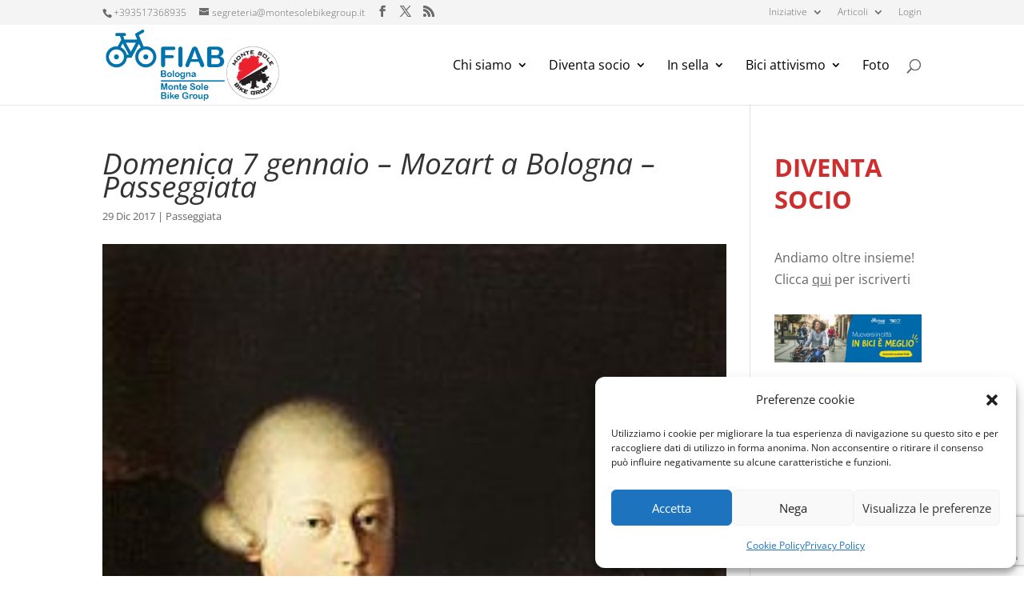

--- FILE ---
content_type: text/html; charset=utf-8
request_url: https://www.google.com/recaptcha/api2/anchor?ar=1&k=6Ld5vPEUAAAAAHKEHx62MlF1APYT3Bh-hfvMZ0kO&co=aHR0cHM6Ly9tb250ZXNvbGViaWtlZ3JvdXAuaXQ6NDQz&hl=en&v=N67nZn4AqZkNcbeMu4prBgzg&size=invisible&anchor-ms=20000&execute-ms=30000&cb=na3cwmks3b49
body_size: 48644
content:
<!DOCTYPE HTML><html dir="ltr" lang="en"><head><meta http-equiv="Content-Type" content="text/html; charset=UTF-8">
<meta http-equiv="X-UA-Compatible" content="IE=edge">
<title>reCAPTCHA</title>
<style type="text/css">
/* cyrillic-ext */
@font-face {
  font-family: 'Roboto';
  font-style: normal;
  font-weight: 400;
  font-stretch: 100%;
  src: url(//fonts.gstatic.com/s/roboto/v48/KFO7CnqEu92Fr1ME7kSn66aGLdTylUAMa3GUBHMdazTgWw.woff2) format('woff2');
  unicode-range: U+0460-052F, U+1C80-1C8A, U+20B4, U+2DE0-2DFF, U+A640-A69F, U+FE2E-FE2F;
}
/* cyrillic */
@font-face {
  font-family: 'Roboto';
  font-style: normal;
  font-weight: 400;
  font-stretch: 100%;
  src: url(//fonts.gstatic.com/s/roboto/v48/KFO7CnqEu92Fr1ME7kSn66aGLdTylUAMa3iUBHMdazTgWw.woff2) format('woff2');
  unicode-range: U+0301, U+0400-045F, U+0490-0491, U+04B0-04B1, U+2116;
}
/* greek-ext */
@font-face {
  font-family: 'Roboto';
  font-style: normal;
  font-weight: 400;
  font-stretch: 100%;
  src: url(//fonts.gstatic.com/s/roboto/v48/KFO7CnqEu92Fr1ME7kSn66aGLdTylUAMa3CUBHMdazTgWw.woff2) format('woff2');
  unicode-range: U+1F00-1FFF;
}
/* greek */
@font-face {
  font-family: 'Roboto';
  font-style: normal;
  font-weight: 400;
  font-stretch: 100%;
  src: url(//fonts.gstatic.com/s/roboto/v48/KFO7CnqEu92Fr1ME7kSn66aGLdTylUAMa3-UBHMdazTgWw.woff2) format('woff2');
  unicode-range: U+0370-0377, U+037A-037F, U+0384-038A, U+038C, U+038E-03A1, U+03A3-03FF;
}
/* math */
@font-face {
  font-family: 'Roboto';
  font-style: normal;
  font-weight: 400;
  font-stretch: 100%;
  src: url(//fonts.gstatic.com/s/roboto/v48/KFO7CnqEu92Fr1ME7kSn66aGLdTylUAMawCUBHMdazTgWw.woff2) format('woff2');
  unicode-range: U+0302-0303, U+0305, U+0307-0308, U+0310, U+0312, U+0315, U+031A, U+0326-0327, U+032C, U+032F-0330, U+0332-0333, U+0338, U+033A, U+0346, U+034D, U+0391-03A1, U+03A3-03A9, U+03B1-03C9, U+03D1, U+03D5-03D6, U+03F0-03F1, U+03F4-03F5, U+2016-2017, U+2034-2038, U+203C, U+2040, U+2043, U+2047, U+2050, U+2057, U+205F, U+2070-2071, U+2074-208E, U+2090-209C, U+20D0-20DC, U+20E1, U+20E5-20EF, U+2100-2112, U+2114-2115, U+2117-2121, U+2123-214F, U+2190, U+2192, U+2194-21AE, U+21B0-21E5, U+21F1-21F2, U+21F4-2211, U+2213-2214, U+2216-22FF, U+2308-230B, U+2310, U+2319, U+231C-2321, U+2336-237A, U+237C, U+2395, U+239B-23B7, U+23D0, U+23DC-23E1, U+2474-2475, U+25AF, U+25B3, U+25B7, U+25BD, U+25C1, U+25CA, U+25CC, U+25FB, U+266D-266F, U+27C0-27FF, U+2900-2AFF, U+2B0E-2B11, U+2B30-2B4C, U+2BFE, U+3030, U+FF5B, U+FF5D, U+1D400-1D7FF, U+1EE00-1EEFF;
}
/* symbols */
@font-face {
  font-family: 'Roboto';
  font-style: normal;
  font-weight: 400;
  font-stretch: 100%;
  src: url(//fonts.gstatic.com/s/roboto/v48/KFO7CnqEu92Fr1ME7kSn66aGLdTylUAMaxKUBHMdazTgWw.woff2) format('woff2');
  unicode-range: U+0001-000C, U+000E-001F, U+007F-009F, U+20DD-20E0, U+20E2-20E4, U+2150-218F, U+2190, U+2192, U+2194-2199, U+21AF, U+21E6-21F0, U+21F3, U+2218-2219, U+2299, U+22C4-22C6, U+2300-243F, U+2440-244A, U+2460-24FF, U+25A0-27BF, U+2800-28FF, U+2921-2922, U+2981, U+29BF, U+29EB, U+2B00-2BFF, U+4DC0-4DFF, U+FFF9-FFFB, U+10140-1018E, U+10190-1019C, U+101A0, U+101D0-101FD, U+102E0-102FB, U+10E60-10E7E, U+1D2C0-1D2D3, U+1D2E0-1D37F, U+1F000-1F0FF, U+1F100-1F1AD, U+1F1E6-1F1FF, U+1F30D-1F30F, U+1F315, U+1F31C, U+1F31E, U+1F320-1F32C, U+1F336, U+1F378, U+1F37D, U+1F382, U+1F393-1F39F, U+1F3A7-1F3A8, U+1F3AC-1F3AF, U+1F3C2, U+1F3C4-1F3C6, U+1F3CA-1F3CE, U+1F3D4-1F3E0, U+1F3ED, U+1F3F1-1F3F3, U+1F3F5-1F3F7, U+1F408, U+1F415, U+1F41F, U+1F426, U+1F43F, U+1F441-1F442, U+1F444, U+1F446-1F449, U+1F44C-1F44E, U+1F453, U+1F46A, U+1F47D, U+1F4A3, U+1F4B0, U+1F4B3, U+1F4B9, U+1F4BB, U+1F4BF, U+1F4C8-1F4CB, U+1F4D6, U+1F4DA, U+1F4DF, U+1F4E3-1F4E6, U+1F4EA-1F4ED, U+1F4F7, U+1F4F9-1F4FB, U+1F4FD-1F4FE, U+1F503, U+1F507-1F50B, U+1F50D, U+1F512-1F513, U+1F53E-1F54A, U+1F54F-1F5FA, U+1F610, U+1F650-1F67F, U+1F687, U+1F68D, U+1F691, U+1F694, U+1F698, U+1F6AD, U+1F6B2, U+1F6B9-1F6BA, U+1F6BC, U+1F6C6-1F6CF, U+1F6D3-1F6D7, U+1F6E0-1F6EA, U+1F6F0-1F6F3, U+1F6F7-1F6FC, U+1F700-1F7FF, U+1F800-1F80B, U+1F810-1F847, U+1F850-1F859, U+1F860-1F887, U+1F890-1F8AD, U+1F8B0-1F8BB, U+1F8C0-1F8C1, U+1F900-1F90B, U+1F93B, U+1F946, U+1F984, U+1F996, U+1F9E9, U+1FA00-1FA6F, U+1FA70-1FA7C, U+1FA80-1FA89, U+1FA8F-1FAC6, U+1FACE-1FADC, U+1FADF-1FAE9, U+1FAF0-1FAF8, U+1FB00-1FBFF;
}
/* vietnamese */
@font-face {
  font-family: 'Roboto';
  font-style: normal;
  font-weight: 400;
  font-stretch: 100%;
  src: url(//fonts.gstatic.com/s/roboto/v48/KFO7CnqEu92Fr1ME7kSn66aGLdTylUAMa3OUBHMdazTgWw.woff2) format('woff2');
  unicode-range: U+0102-0103, U+0110-0111, U+0128-0129, U+0168-0169, U+01A0-01A1, U+01AF-01B0, U+0300-0301, U+0303-0304, U+0308-0309, U+0323, U+0329, U+1EA0-1EF9, U+20AB;
}
/* latin-ext */
@font-face {
  font-family: 'Roboto';
  font-style: normal;
  font-weight: 400;
  font-stretch: 100%;
  src: url(//fonts.gstatic.com/s/roboto/v48/KFO7CnqEu92Fr1ME7kSn66aGLdTylUAMa3KUBHMdazTgWw.woff2) format('woff2');
  unicode-range: U+0100-02BA, U+02BD-02C5, U+02C7-02CC, U+02CE-02D7, U+02DD-02FF, U+0304, U+0308, U+0329, U+1D00-1DBF, U+1E00-1E9F, U+1EF2-1EFF, U+2020, U+20A0-20AB, U+20AD-20C0, U+2113, U+2C60-2C7F, U+A720-A7FF;
}
/* latin */
@font-face {
  font-family: 'Roboto';
  font-style: normal;
  font-weight: 400;
  font-stretch: 100%;
  src: url(//fonts.gstatic.com/s/roboto/v48/KFO7CnqEu92Fr1ME7kSn66aGLdTylUAMa3yUBHMdazQ.woff2) format('woff2');
  unicode-range: U+0000-00FF, U+0131, U+0152-0153, U+02BB-02BC, U+02C6, U+02DA, U+02DC, U+0304, U+0308, U+0329, U+2000-206F, U+20AC, U+2122, U+2191, U+2193, U+2212, U+2215, U+FEFF, U+FFFD;
}
/* cyrillic-ext */
@font-face {
  font-family: 'Roboto';
  font-style: normal;
  font-weight: 500;
  font-stretch: 100%;
  src: url(//fonts.gstatic.com/s/roboto/v48/KFO7CnqEu92Fr1ME7kSn66aGLdTylUAMa3GUBHMdazTgWw.woff2) format('woff2');
  unicode-range: U+0460-052F, U+1C80-1C8A, U+20B4, U+2DE0-2DFF, U+A640-A69F, U+FE2E-FE2F;
}
/* cyrillic */
@font-face {
  font-family: 'Roboto';
  font-style: normal;
  font-weight: 500;
  font-stretch: 100%;
  src: url(//fonts.gstatic.com/s/roboto/v48/KFO7CnqEu92Fr1ME7kSn66aGLdTylUAMa3iUBHMdazTgWw.woff2) format('woff2');
  unicode-range: U+0301, U+0400-045F, U+0490-0491, U+04B0-04B1, U+2116;
}
/* greek-ext */
@font-face {
  font-family: 'Roboto';
  font-style: normal;
  font-weight: 500;
  font-stretch: 100%;
  src: url(//fonts.gstatic.com/s/roboto/v48/KFO7CnqEu92Fr1ME7kSn66aGLdTylUAMa3CUBHMdazTgWw.woff2) format('woff2');
  unicode-range: U+1F00-1FFF;
}
/* greek */
@font-face {
  font-family: 'Roboto';
  font-style: normal;
  font-weight: 500;
  font-stretch: 100%;
  src: url(//fonts.gstatic.com/s/roboto/v48/KFO7CnqEu92Fr1ME7kSn66aGLdTylUAMa3-UBHMdazTgWw.woff2) format('woff2');
  unicode-range: U+0370-0377, U+037A-037F, U+0384-038A, U+038C, U+038E-03A1, U+03A3-03FF;
}
/* math */
@font-face {
  font-family: 'Roboto';
  font-style: normal;
  font-weight: 500;
  font-stretch: 100%;
  src: url(//fonts.gstatic.com/s/roboto/v48/KFO7CnqEu92Fr1ME7kSn66aGLdTylUAMawCUBHMdazTgWw.woff2) format('woff2');
  unicode-range: U+0302-0303, U+0305, U+0307-0308, U+0310, U+0312, U+0315, U+031A, U+0326-0327, U+032C, U+032F-0330, U+0332-0333, U+0338, U+033A, U+0346, U+034D, U+0391-03A1, U+03A3-03A9, U+03B1-03C9, U+03D1, U+03D5-03D6, U+03F0-03F1, U+03F4-03F5, U+2016-2017, U+2034-2038, U+203C, U+2040, U+2043, U+2047, U+2050, U+2057, U+205F, U+2070-2071, U+2074-208E, U+2090-209C, U+20D0-20DC, U+20E1, U+20E5-20EF, U+2100-2112, U+2114-2115, U+2117-2121, U+2123-214F, U+2190, U+2192, U+2194-21AE, U+21B0-21E5, U+21F1-21F2, U+21F4-2211, U+2213-2214, U+2216-22FF, U+2308-230B, U+2310, U+2319, U+231C-2321, U+2336-237A, U+237C, U+2395, U+239B-23B7, U+23D0, U+23DC-23E1, U+2474-2475, U+25AF, U+25B3, U+25B7, U+25BD, U+25C1, U+25CA, U+25CC, U+25FB, U+266D-266F, U+27C0-27FF, U+2900-2AFF, U+2B0E-2B11, U+2B30-2B4C, U+2BFE, U+3030, U+FF5B, U+FF5D, U+1D400-1D7FF, U+1EE00-1EEFF;
}
/* symbols */
@font-face {
  font-family: 'Roboto';
  font-style: normal;
  font-weight: 500;
  font-stretch: 100%;
  src: url(//fonts.gstatic.com/s/roboto/v48/KFO7CnqEu92Fr1ME7kSn66aGLdTylUAMaxKUBHMdazTgWw.woff2) format('woff2');
  unicode-range: U+0001-000C, U+000E-001F, U+007F-009F, U+20DD-20E0, U+20E2-20E4, U+2150-218F, U+2190, U+2192, U+2194-2199, U+21AF, U+21E6-21F0, U+21F3, U+2218-2219, U+2299, U+22C4-22C6, U+2300-243F, U+2440-244A, U+2460-24FF, U+25A0-27BF, U+2800-28FF, U+2921-2922, U+2981, U+29BF, U+29EB, U+2B00-2BFF, U+4DC0-4DFF, U+FFF9-FFFB, U+10140-1018E, U+10190-1019C, U+101A0, U+101D0-101FD, U+102E0-102FB, U+10E60-10E7E, U+1D2C0-1D2D3, U+1D2E0-1D37F, U+1F000-1F0FF, U+1F100-1F1AD, U+1F1E6-1F1FF, U+1F30D-1F30F, U+1F315, U+1F31C, U+1F31E, U+1F320-1F32C, U+1F336, U+1F378, U+1F37D, U+1F382, U+1F393-1F39F, U+1F3A7-1F3A8, U+1F3AC-1F3AF, U+1F3C2, U+1F3C4-1F3C6, U+1F3CA-1F3CE, U+1F3D4-1F3E0, U+1F3ED, U+1F3F1-1F3F3, U+1F3F5-1F3F7, U+1F408, U+1F415, U+1F41F, U+1F426, U+1F43F, U+1F441-1F442, U+1F444, U+1F446-1F449, U+1F44C-1F44E, U+1F453, U+1F46A, U+1F47D, U+1F4A3, U+1F4B0, U+1F4B3, U+1F4B9, U+1F4BB, U+1F4BF, U+1F4C8-1F4CB, U+1F4D6, U+1F4DA, U+1F4DF, U+1F4E3-1F4E6, U+1F4EA-1F4ED, U+1F4F7, U+1F4F9-1F4FB, U+1F4FD-1F4FE, U+1F503, U+1F507-1F50B, U+1F50D, U+1F512-1F513, U+1F53E-1F54A, U+1F54F-1F5FA, U+1F610, U+1F650-1F67F, U+1F687, U+1F68D, U+1F691, U+1F694, U+1F698, U+1F6AD, U+1F6B2, U+1F6B9-1F6BA, U+1F6BC, U+1F6C6-1F6CF, U+1F6D3-1F6D7, U+1F6E0-1F6EA, U+1F6F0-1F6F3, U+1F6F7-1F6FC, U+1F700-1F7FF, U+1F800-1F80B, U+1F810-1F847, U+1F850-1F859, U+1F860-1F887, U+1F890-1F8AD, U+1F8B0-1F8BB, U+1F8C0-1F8C1, U+1F900-1F90B, U+1F93B, U+1F946, U+1F984, U+1F996, U+1F9E9, U+1FA00-1FA6F, U+1FA70-1FA7C, U+1FA80-1FA89, U+1FA8F-1FAC6, U+1FACE-1FADC, U+1FADF-1FAE9, U+1FAF0-1FAF8, U+1FB00-1FBFF;
}
/* vietnamese */
@font-face {
  font-family: 'Roboto';
  font-style: normal;
  font-weight: 500;
  font-stretch: 100%;
  src: url(//fonts.gstatic.com/s/roboto/v48/KFO7CnqEu92Fr1ME7kSn66aGLdTylUAMa3OUBHMdazTgWw.woff2) format('woff2');
  unicode-range: U+0102-0103, U+0110-0111, U+0128-0129, U+0168-0169, U+01A0-01A1, U+01AF-01B0, U+0300-0301, U+0303-0304, U+0308-0309, U+0323, U+0329, U+1EA0-1EF9, U+20AB;
}
/* latin-ext */
@font-face {
  font-family: 'Roboto';
  font-style: normal;
  font-weight: 500;
  font-stretch: 100%;
  src: url(//fonts.gstatic.com/s/roboto/v48/KFO7CnqEu92Fr1ME7kSn66aGLdTylUAMa3KUBHMdazTgWw.woff2) format('woff2');
  unicode-range: U+0100-02BA, U+02BD-02C5, U+02C7-02CC, U+02CE-02D7, U+02DD-02FF, U+0304, U+0308, U+0329, U+1D00-1DBF, U+1E00-1E9F, U+1EF2-1EFF, U+2020, U+20A0-20AB, U+20AD-20C0, U+2113, U+2C60-2C7F, U+A720-A7FF;
}
/* latin */
@font-face {
  font-family: 'Roboto';
  font-style: normal;
  font-weight: 500;
  font-stretch: 100%;
  src: url(//fonts.gstatic.com/s/roboto/v48/KFO7CnqEu92Fr1ME7kSn66aGLdTylUAMa3yUBHMdazQ.woff2) format('woff2');
  unicode-range: U+0000-00FF, U+0131, U+0152-0153, U+02BB-02BC, U+02C6, U+02DA, U+02DC, U+0304, U+0308, U+0329, U+2000-206F, U+20AC, U+2122, U+2191, U+2193, U+2212, U+2215, U+FEFF, U+FFFD;
}
/* cyrillic-ext */
@font-face {
  font-family: 'Roboto';
  font-style: normal;
  font-weight: 900;
  font-stretch: 100%;
  src: url(//fonts.gstatic.com/s/roboto/v48/KFO7CnqEu92Fr1ME7kSn66aGLdTylUAMa3GUBHMdazTgWw.woff2) format('woff2');
  unicode-range: U+0460-052F, U+1C80-1C8A, U+20B4, U+2DE0-2DFF, U+A640-A69F, U+FE2E-FE2F;
}
/* cyrillic */
@font-face {
  font-family: 'Roboto';
  font-style: normal;
  font-weight: 900;
  font-stretch: 100%;
  src: url(//fonts.gstatic.com/s/roboto/v48/KFO7CnqEu92Fr1ME7kSn66aGLdTylUAMa3iUBHMdazTgWw.woff2) format('woff2');
  unicode-range: U+0301, U+0400-045F, U+0490-0491, U+04B0-04B1, U+2116;
}
/* greek-ext */
@font-face {
  font-family: 'Roboto';
  font-style: normal;
  font-weight: 900;
  font-stretch: 100%;
  src: url(//fonts.gstatic.com/s/roboto/v48/KFO7CnqEu92Fr1ME7kSn66aGLdTylUAMa3CUBHMdazTgWw.woff2) format('woff2');
  unicode-range: U+1F00-1FFF;
}
/* greek */
@font-face {
  font-family: 'Roboto';
  font-style: normal;
  font-weight: 900;
  font-stretch: 100%;
  src: url(//fonts.gstatic.com/s/roboto/v48/KFO7CnqEu92Fr1ME7kSn66aGLdTylUAMa3-UBHMdazTgWw.woff2) format('woff2');
  unicode-range: U+0370-0377, U+037A-037F, U+0384-038A, U+038C, U+038E-03A1, U+03A3-03FF;
}
/* math */
@font-face {
  font-family: 'Roboto';
  font-style: normal;
  font-weight: 900;
  font-stretch: 100%;
  src: url(//fonts.gstatic.com/s/roboto/v48/KFO7CnqEu92Fr1ME7kSn66aGLdTylUAMawCUBHMdazTgWw.woff2) format('woff2');
  unicode-range: U+0302-0303, U+0305, U+0307-0308, U+0310, U+0312, U+0315, U+031A, U+0326-0327, U+032C, U+032F-0330, U+0332-0333, U+0338, U+033A, U+0346, U+034D, U+0391-03A1, U+03A3-03A9, U+03B1-03C9, U+03D1, U+03D5-03D6, U+03F0-03F1, U+03F4-03F5, U+2016-2017, U+2034-2038, U+203C, U+2040, U+2043, U+2047, U+2050, U+2057, U+205F, U+2070-2071, U+2074-208E, U+2090-209C, U+20D0-20DC, U+20E1, U+20E5-20EF, U+2100-2112, U+2114-2115, U+2117-2121, U+2123-214F, U+2190, U+2192, U+2194-21AE, U+21B0-21E5, U+21F1-21F2, U+21F4-2211, U+2213-2214, U+2216-22FF, U+2308-230B, U+2310, U+2319, U+231C-2321, U+2336-237A, U+237C, U+2395, U+239B-23B7, U+23D0, U+23DC-23E1, U+2474-2475, U+25AF, U+25B3, U+25B7, U+25BD, U+25C1, U+25CA, U+25CC, U+25FB, U+266D-266F, U+27C0-27FF, U+2900-2AFF, U+2B0E-2B11, U+2B30-2B4C, U+2BFE, U+3030, U+FF5B, U+FF5D, U+1D400-1D7FF, U+1EE00-1EEFF;
}
/* symbols */
@font-face {
  font-family: 'Roboto';
  font-style: normal;
  font-weight: 900;
  font-stretch: 100%;
  src: url(//fonts.gstatic.com/s/roboto/v48/KFO7CnqEu92Fr1ME7kSn66aGLdTylUAMaxKUBHMdazTgWw.woff2) format('woff2');
  unicode-range: U+0001-000C, U+000E-001F, U+007F-009F, U+20DD-20E0, U+20E2-20E4, U+2150-218F, U+2190, U+2192, U+2194-2199, U+21AF, U+21E6-21F0, U+21F3, U+2218-2219, U+2299, U+22C4-22C6, U+2300-243F, U+2440-244A, U+2460-24FF, U+25A0-27BF, U+2800-28FF, U+2921-2922, U+2981, U+29BF, U+29EB, U+2B00-2BFF, U+4DC0-4DFF, U+FFF9-FFFB, U+10140-1018E, U+10190-1019C, U+101A0, U+101D0-101FD, U+102E0-102FB, U+10E60-10E7E, U+1D2C0-1D2D3, U+1D2E0-1D37F, U+1F000-1F0FF, U+1F100-1F1AD, U+1F1E6-1F1FF, U+1F30D-1F30F, U+1F315, U+1F31C, U+1F31E, U+1F320-1F32C, U+1F336, U+1F378, U+1F37D, U+1F382, U+1F393-1F39F, U+1F3A7-1F3A8, U+1F3AC-1F3AF, U+1F3C2, U+1F3C4-1F3C6, U+1F3CA-1F3CE, U+1F3D4-1F3E0, U+1F3ED, U+1F3F1-1F3F3, U+1F3F5-1F3F7, U+1F408, U+1F415, U+1F41F, U+1F426, U+1F43F, U+1F441-1F442, U+1F444, U+1F446-1F449, U+1F44C-1F44E, U+1F453, U+1F46A, U+1F47D, U+1F4A3, U+1F4B0, U+1F4B3, U+1F4B9, U+1F4BB, U+1F4BF, U+1F4C8-1F4CB, U+1F4D6, U+1F4DA, U+1F4DF, U+1F4E3-1F4E6, U+1F4EA-1F4ED, U+1F4F7, U+1F4F9-1F4FB, U+1F4FD-1F4FE, U+1F503, U+1F507-1F50B, U+1F50D, U+1F512-1F513, U+1F53E-1F54A, U+1F54F-1F5FA, U+1F610, U+1F650-1F67F, U+1F687, U+1F68D, U+1F691, U+1F694, U+1F698, U+1F6AD, U+1F6B2, U+1F6B9-1F6BA, U+1F6BC, U+1F6C6-1F6CF, U+1F6D3-1F6D7, U+1F6E0-1F6EA, U+1F6F0-1F6F3, U+1F6F7-1F6FC, U+1F700-1F7FF, U+1F800-1F80B, U+1F810-1F847, U+1F850-1F859, U+1F860-1F887, U+1F890-1F8AD, U+1F8B0-1F8BB, U+1F8C0-1F8C1, U+1F900-1F90B, U+1F93B, U+1F946, U+1F984, U+1F996, U+1F9E9, U+1FA00-1FA6F, U+1FA70-1FA7C, U+1FA80-1FA89, U+1FA8F-1FAC6, U+1FACE-1FADC, U+1FADF-1FAE9, U+1FAF0-1FAF8, U+1FB00-1FBFF;
}
/* vietnamese */
@font-face {
  font-family: 'Roboto';
  font-style: normal;
  font-weight: 900;
  font-stretch: 100%;
  src: url(//fonts.gstatic.com/s/roboto/v48/KFO7CnqEu92Fr1ME7kSn66aGLdTylUAMa3OUBHMdazTgWw.woff2) format('woff2');
  unicode-range: U+0102-0103, U+0110-0111, U+0128-0129, U+0168-0169, U+01A0-01A1, U+01AF-01B0, U+0300-0301, U+0303-0304, U+0308-0309, U+0323, U+0329, U+1EA0-1EF9, U+20AB;
}
/* latin-ext */
@font-face {
  font-family: 'Roboto';
  font-style: normal;
  font-weight: 900;
  font-stretch: 100%;
  src: url(//fonts.gstatic.com/s/roboto/v48/KFO7CnqEu92Fr1ME7kSn66aGLdTylUAMa3KUBHMdazTgWw.woff2) format('woff2');
  unicode-range: U+0100-02BA, U+02BD-02C5, U+02C7-02CC, U+02CE-02D7, U+02DD-02FF, U+0304, U+0308, U+0329, U+1D00-1DBF, U+1E00-1E9F, U+1EF2-1EFF, U+2020, U+20A0-20AB, U+20AD-20C0, U+2113, U+2C60-2C7F, U+A720-A7FF;
}
/* latin */
@font-face {
  font-family: 'Roboto';
  font-style: normal;
  font-weight: 900;
  font-stretch: 100%;
  src: url(//fonts.gstatic.com/s/roboto/v48/KFO7CnqEu92Fr1ME7kSn66aGLdTylUAMa3yUBHMdazQ.woff2) format('woff2');
  unicode-range: U+0000-00FF, U+0131, U+0152-0153, U+02BB-02BC, U+02C6, U+02DA, U+02DC, U+0304, U+0308, U+0329, U+2000-206F, U+20AC, U+2122, U+2191, U+2193, U+2212, U+2215, U+FEFF, U+FFFD;
}

</style>
<link rel="stylesheet" type="text/css" href="https://www.gstatic.com/recaptcha/releases/N67nZn4AqZkNcbeMu4prBgzg/styles__ltr.css">
<script nonce="weZkIqdiCDz0_OqFJdTXUw" type="text/javascript">window['__recaptcha_api'] = 'https://www.google.com/recaptcha/api2/';</script>
<script type="text/javascript" src="https://www.gstatic.com/recaptcha/releases/N67nZn4AqZkNcbeMu4prBgzg/recaptcha__en.js" nonce="weZkIqdiCDz0_OqFJdTXUw">
      
    </script></head>
<body><div id="rc-anchor-alert" class="rc-anchor-alert"></div>
<input type="hidden" id="recaptcha-token" value="[base64]">
<script type="text/javascript" nonce="weZkIqdiCDz0_OqFJdTXUw">
      recaptcha.anchor.Main.init("[\x22ainput\x22,[\x22bgdata\x22,\x22\x22,\[base64]/[base64]/[base64]/[base64]/[base64]/UltsKytdPUU6KEU8MjA0OD9SW2wrK109RT4+NnwxOTI6KChFJjY0NTEyKT09NTUyOTYmJk0rMTxjLmxlbmd0aCYmKGMuY2hhckNvZGVBdChNKzEpJjY0NTEyKT09NTYzMjA/[base64]/[base64]/[base64]/[base64]/[base64]/[base64]/[base64]\x22,\[base64]\x22,\x22SsOZM8Oow6vDosOxJcOww7gbIMOIwqkAwohuwp3CvMKpMMK/wonDj8KIPMObw5/Dj8OMw4fDukHDpTdqw45aNcKPwqHCpMKRbMKaw4fDu8OyATYgw6/[base64]/[base64]/DqMKiwr/CkcOlIgLCvMKDw7nDtGYFwrDCi2HDn8OSQcKHwrLCscKQZz/DjVPCucKyK8KmwrzCqFdSw6LCs8OHw7NrD8KDD1/[base64]/Dp3sAV8KGWj3CqsO1OHpiPnrDqcOKwqvCniAUXsOsw5DCtzFaIUnDqwTDoW8rwqpTMsKRw7fCv8KLCSsiw5LCoyzCjgN0wqkLw4LCulUQfhcnwpbCgMK4EMKSEjfCsn7DjsKowqHDpn5LccKudXzDgATCqcO9wqlgWD/CjMKZcxQNERTDl8Oiwrh3w4LDq8OZw7TCvcO6wpnCuiPCkW0tD1xxw67Cq8OCMS3Dj8Ogwpt9wpfDoMO/wpDCgsOWw5zCo8OnwpDCpcKRGMOobcKrwpzComlkw77ClxEudsOeMh02G8OAw59cwrZKw5fDssOwCVp2woo8dsOZwoxmw6TCoUnCqWLCpXYUwpnCiGpdw5lePVnCrV3Dn8O9IcOLeSAxd8K0ZcOvPXzDkg/CqcKEaArDvcOJwpzCvS0tTsO+ZcOdw5Qzd8Onw4vCtB08w5DChsOOGxfDrRzCnMOVwpLDuyjDs2Ydf8KVMArDo1TCrsO/w7M/ScOdRQo+asKLw47DiADDkcKmCMOiw7nDvcK5wo0MXTHCo1rDhnsdw4tjwpzDpcKMw4HDpsKVw7jDqDpAdMKuJkQPVmjDjFYDwqvDnXvCoHDCtcO8w7tOwpktPMK0UcOoZ8O7w5RJTDTDoMO0w7VpbcOWYjTCiMKbwp/[base64]/CncOxY8ODVsOXJsK+YSrDtMK6ZAAzwot7MsOIwq4ow5rDt8OPEjREwr4WbMKlSsKYEjvDv0/DosKoPcOhXsOsCsK5TXxvw5cmwpx/wrhYfMKRw5bCtkbChcOiw57Cn8Kew4bClsKMw7LCh8O/w7/CmzJuUWxXc8KlwpYtZnbDnTXDoDXDgMOFEMKow6V8fcK1P8KIXcKKTVFoN8KIUlBsKhXCpj3Cvh41KcOHw4jCqMOvw7QyHGjCinIFwq7Dhj3CpUJ1wo7CgsKZDhjDgE7DqsOSBm/DjFPCssOoLcOvX8Otw7bDpsOPw4gxwqzCqMKOUB7DqmPDnmfCtBB/woTDm14DXXwSWMKRZ8KzwobDgcKFBcKewqAYMsO/wpfDtcKgw7LDscKwwrHCrznCrzTCuGVwFmrDsw3CnDbChsOzB8K+XWcFE13CscO6EV/DhMOOw7HDtsO7KwEZwpLDozXDh8Kjw5pmw5wZKMKfFsKrRsKMExHDjWvCssO8ElBBw4JTwp1YwrDDiHcFTGc/OcO1w4d+SATCq8Kld8K8MsK6w5Zsw43DvAHClW/CswnDpsKpGMKAKlRrNCNsQ8KzLsOuEcKsMUIPw6/Cg1XDn8O6d8KnwrfCocODwppsbsKiwqvCgArCgcKnwpjCmRBbwpt6w7bCiMKCw5zCv0vDrjUbwp7CmMKGw7EiwpXDnSI4wobCuUofJsOTOsOBw5lOw5xMw6jCnsO/Mj5Gw5N/w73Ch2DDtmjDh2TDtVkEw4tWbcKackHDjDYNU0Qmf8KVwoLCkhhDw5HDgMOOw7bDsndyF2Jlw4zDgkjDu1sJOShqaMKiwqwxX8OBw6LDkCUJLcOAwq7CiMKDbcOODMOWwodANsOJAg0UccOtw7/CosKmwqF6w4MoT3bCiD3DoMKTw4jDosOwNzdXVEghL2fDrUnCtDHDshZ0wrbChjfCoA/Dg8KQwplGw4EjMmJCHMKKw7LDlBMdwozCpnFlwrTCuW0Yw5sQwoBQw7YAw6LCgcOPPMOUwqJbfWhRw6bDqkfCi8KWZV9HwqTCmhoAE8KcIiUVMi9tFsO6wpfDpMKJXcKHwq3DsgfDiSTCmjVpw7vCqyXDnzvDm8OWYnYCwqzDuTjDhzrDpsK8SW8uUsK/wq9yAxfCj8K1w7TCg8OJecOvwrEcWC8GYT3CoC/CvMOlDsKQdT3Cj29VLsKiwrFnwqxfwobCuMOlwrnCuMKAH8O4RxfDtMO+wovDuFJZwq9rFcK5wqZBe8KqGnjDj37CgAIsC8KDV3LCusKxwrPCki7DviDChsKwf3IDwr7CnybCmXzCkTteAMKhasOXH2TDl8KFwqbDpMKDcy7Com8oJ8OqFcOGwqhTwq/Cm8OcIcOgw6HDly3DoQfCmExSYMK4W3AKw7vCkxMUcsO4wr/DlnvDsyJPwox0wqUmU3bCrVLDiRLDoAXDt37DkDPCjMOawokew5JjwoXChCcew75Sw6TCilfCncKxw6jDt8OuZsO+woNiGxFpwr/Dj8Obw59pw5nCs8KUBBzDjgDCqWrCgMOjdcOpw753w5B0woRsw58vwpsMw7XDtcKwLsO8wpfDh8KSccKYccKEGsKeMMOZw4DCv3MUw4UVwpw5wpjDl3rDo2bCvgrDmjXDmw7CnC8cVmo0wrDCrjrDtcKrUxAfIQPDrcK/HCLDrhvDtxHCucK1w4XDusKJDXrDigg9w7c8w7kSw7JhwqYWXMKPC3RLAU/CosK3w6p6woUrB8OTwo9iw7nDs1DCqMKMd8Kdw4nCosK0V8KOwpPCvsOefMKJdcKuw7TChcOawoEWwocNwo/Cp0ASwqrCrzLDj8KUwrpYw6/Ch8KSUnPCqcK1GRHDjHrCmcKTCgfCicOjwpHDnlEuw6d1wqUFKcKJFQhTcDdHw5JhwrjDpSAEQcOWTsK/XsOdw57CkMObLi3Cn8OaV8K4JMK5wqVMw6JwwrDCrcO0w7FQwpjDtcKowrgnwpDDohTCnTkPw4YtwoddwrfDlwhBGMKOw7/DqMK1RGgPHcKowqp6woPCon8Vw6fDvcOywrbDg8KFw5rCpMK7S8KuwqNewoEOwqJGwq/CkTYVw6nDuQTDrFXDgxRTSMODwp1awoIsNMODw4jDmsOfUnfCgAE0by7CmcO3E8OowrTDuR7CoX8tZ8KPw6x6w6x6Oyw1w7DDncKWbcO8C8KtwqRZwpXDpiXDrsKoJCrDm1nCscOiw5V/IGvDkW8fwrxUw4xsMmDDh8K1w6plKyvCrsKbQnXDlHgbw6PCmDjCixPDvCs8w73CpD/Dj0ZYUUo3woHCjnrDhcK2Zy41TcOLPnDCn8ONw5PDrjjCu8KgfENxw6QVwp9zdnXDuRXCj8KWw6gLw7DCmU/DnQhmwpjDkgZCNzgwwoIcwo/DrsOlwrYFw5lGasKLX1cjCQ51Q3HCtMKPw7snwqIgwqXDnMOKa8OcV8KqXX3Chz/CtcOWOgJiNnIOwqdnB0vCicKUf8Ovw7DCuhDCm8OYwoDDpcKSw4/DrTDDm8KCaH7Dv8Kgwp/DqMKiw5TDp8OmOArCsHfDhMOSw5DCjMKPHMOPw47DqhlJLhtFUMO0QlN6ScO2H8KqGUtzwq/CtsO/YsK8XEU+wrzDs0wWw50qBMKowqbClHAtw6sdKMKvw53CgcO/[base64]/[base64]/DvSkow4TDo8Kzw4sSw5tiRWrCrcK2w7PDkMO4HcOIHcOCwotOw5QvfATDj8K3wrvCowYvV2XCnsOmd8Kqw5pZwo/Cm0AWVsOqYcKEekLDnWkGPTzDv3XDl8Kgw4c/[base64]/CmxNqw5/CqmBhwqEBAnTDlk4Hw6HCmsKBw5RCE0nCn2XDscKmJMKowqvCnH8/JsKIwqbDrcK3c2QOwrvClcO4e8OlwoDDqyTDrhcYdsKkwqfDvMODf8K+wrl/w5k0L1bCtcO7GQw/PB7CogfDi8KBw4jDmsOTw4rCvcKzYsKXwoXCpSrDnx7CmFwcwq7CssK4YMKgJ8KoMXsdwrMPwqIJTB/DpwRFw4nCiyjCgkd3wpnCnxvDp195w77DiVM7w58ww5vDiRbCkBo/w5nCmWdmJn5vT23DpzsdOMOPfnfCpcOoZcOSwrxwTsOvwqDCjsOOw6HDgD/CmnoGMDkYBU4hw7rDiydGEiLDoHV9wozCisKhw65yEsK5wo/Dt0gzX8KDHizCmWHCsGgIwrLCuMKOMjBHw6vDhR3CncOLbcK/w7tKwqNZw4VeWcO3PsO/w4/DnMK6STdZw5bDqsKxw5QqZsOcw7vCmSnChsO4w4RLw6/[base64]/Dqi41w7DChwvDqsKUC8KCLFnDp8K1w6LCoS3DqBkiw5nCqAIMbkpNwqB1GcOzHcKiw43CnHrCplzCtMKSZcKnGxlyRR8Jw4PDoMKaw67CpVhBQwLDlhklF8OYdRltThfDlHLDhiEUw7QPwoQ1OMK8wptpw60gwoJgasOlb2E/[base64]/CqWYCw40bUCs5wrIjw5fDgcOLwpfDp8KWw4EZwr5YTwLDpsK0w5DDlWHCmsOiTsK1w6XCnsO2SMK9DsOmeCrDvMO1bUnDnMO+GsOUNW3CucKqecKdwohUQMOcw7rCp2sowoE5YmgHwqHDt23Dv8Oswp/DocK/MS9/[base64]/CssKZasKqFsKEV8K/OGokwpjCrcKkFgDDrkXDuMOae0YlLS03LxvDhsOfPMOLw5V+FcKiw4xoNmHCmgHCimnCnVTDqsO0dD3DssOYA8KrwrA7T8KmL07CrcKwZnxkBcO5Zjcqw5I1QcKGO3PDj8OZwqTChQVdWcKXbR4Dwrozw5/[base64]/Dmm0Ewr55w4ttDFo0wpjDiMKoC8OuDkzDvG0lwprDscOjwobDrBJaw4PCisKFWMOBLxx/WUHDqkQNY8OywrjDv0tvPU1lHy3Crk3DqDIkwoY7N3/[base64]/Dlzw+CMOrwr3CihFCP8O0w4sFw7YTw6TDmRnCtCQ1JcKCw5U4w49lw7EyR8KwVS7Dl8Oow5FKZ8O2RsKUdFbDkMK6BDcfw406w77Ck8KWYAzCncKXacOoasKNbcOrSMKVL8Obwp/CtS5XwplSacOrKMKTw4pzw71YdMOWfsKAVsKsHcOfw4UPG0fCjgfDr8O9wq/DhsOBQ8KBwqbDicKvw6NqDMKeLMOgw6Z+wrt/w5VLwqliwqjDtsOcw7fDqG5lacK/P8Khw6lAwq7CucKjw54xWydDw4TDnUVLLy/CrkMGPMKow6YTwpHColBbwoXDpDfDucOTwonDrcOjw4jCpsKTwqBKWMOhCz7CqcKcMcKHJsKnwrQIwpPDlUp/w7XDql9qwpzDkWtzIxXDkn/DsMKEwpjCtMKow6h6OnJbw43CpsOgQcKJw50ZworCrMOtw5HDi8KBDsKnw77Cmk8Ow60me1A0w6gAAsO3XDhUwqImwqDCs21mw5HCr8KxMjEOWFzDlgXDk8Oxw63Cn8KxwpIQBAxuwqvDsCnCq8KJXXlWw5PCn8KTw58/[base64]/CucOFWFvCugDDosOUV8KAZcKFw53Ch8KfIVhMwrHCisK+IsKkHhnDj3nCscORw4UTD3DDh0PCjsOiw57Cjw4/[base64]/DtSDCrGQRCsKEIFQnw7HCosOCPMKGPm8OFMO+w4cpwp3DtsOfXcOzKlzDik7CusKyCsOeO8Kxw6Aew4bCuDsNRMKzw4hKwqJWwqwCw5cWw6lMwp/Dr8OxBFPDgVNWcwnCtl/CkjA8eQ4kwolww7DDmsORw68kC8Kxa3lYB8KVDsO0VMO9wqFMwpVHYsOGA0JMwr7ClsOaw4HDnTZWeGjClRlJO8KGdzbDi1nDrmbDuMKyY8KZw73CqMO9ZsOLW2zCs8OOwrdbw68JZcO5wpzDvTvCr8KXdQ9WwpYUwrLCkC/Dqx3Cv3UrwrlWJBXDv8K+worDssKxFsKtwp3CuSPDjzJYSz/CijICUEJ6wr/Cn8OnKcK6w64nw4/Chj3CiMOMHmLCm8ONwoDCgGQMw5hPwoPCtGrCisOtwqAFw6YCFx/DhCnCo8OEw7AUw7DDhMK0wprCo8KWLSM5wp3DnU1EDFLCi8KPOMODOsKSwplXZ8K7PMOOwpwKNUteHx0hwpPDkmXCnVg6FsK7RknDjsKGCGXCgsKbC8OFw6N+X0HCizJUWjvDpEhBwpZ8wrfDvmwQw6w/PsK9ckgzOcOjw5MOwpVaZUx+IMOawow+VsKYIcKEf8OHOyjCmsOLwrJ8wqnDlMKCwrPDi8OGWgXDr8K5MMOlMcKAHyLDux3DqMOEw7PCj8Ozw4lAwqDDvcKZw4nDrcO4elZQFcOlwq9GwpbCsjhWJX7CrH5Ub8OKwp/Cq8ODwokoScK7HcOdbMKAw4PCoQV9HsOSw5DCrmDDnMOMHyEvwr/CsDUhBMKyWUDCt8KOwps7wohrwpjDhxhWw5fDvsO1w7LDs2l0w47CkMOfAkZBwofCvsKkT8KawpMKUE5+w5kvwr/[base64]/w7VVw55XM20uJnfCiytgwpgnwqdbw6XCrcO1w4HDkwnDvMKVODLDiDbDsMKPwqY8wpI0Y2DCmcKTNilXbW5LIj/Dj0BFw6PDtcOZZMOqR8K9HHsvw7YFwoPDjcKLwq9+PsKUwpd6XcOuw4xew6cqJRkVw7vCosOOwo/CncKOf8OBw5c8wq/[base64]/wpnDo8OpwoPDu1NjKsOidTbClsOIw7g/wr/[base64]/ClsKDwr5JZWfDgsKac3HCniY1w5VsTjVrCHpUwojDncO/[base64]/Cq8Olailtwrh9wr8Nw7fCthVdZcKkVHpCQkHCqMKYwpXDl2pTwrNyLUQAURFJw6B4FBkDw7BTw5YUQBJcwq7Dn8Kiw67CnsKGwoV3NcOXwqXCnsKqBhPDrEHCjcOLH8KVX8OKw7XDjcKQWQFEMl/CjU8/HcO6UcK+cGA7cDoKwoxewo7CpcKZTxMfEMKjwqrDqsOYAsKgwp/DmMKJNxnDrX1RwpUCEX1Dw5pSw6TDr8K/IcOnUjkFQMK1wrU2SndXc2LDrsOaw6EVw43DgiTDogtcXVdiwopkwr/DqcOjwqlswpjClDHCr8O/[base64]/CtsKywqPCv2bChcOqBsOGEMOwSj7CrMK4RsKZFElYwoJuw7vDolPDs8Kcw4BxwrkvR2Ipw7nDoMOUwrzDiMOdwqPCjcK2w6Qcw5tuZMOSE8OSw5HCmMOkw6PCi8KSw5QGw7bDp3R1Y0B2RsOCw75qw77Ctn/[base64]/TMOawpMSwojDiSYLw63CqSVcTsOPdsK/[base64]/Q8ObHSfCnmTChsOIwrYLwqFxw5ltw5rCqV7DtUvCnDfCtwPDv8OTTcOkwprCpMOzwrjChMORw6/DsF8lLMOuWHHDqV0ow5nCtnhqw7t6NmfCuBTCvynCjMOrQMOvNcOsZcO8VjpcIXI1wpZmMMKCwqHChmMgw5ksw5DDgcKOSsK/[base64]/w54UAgFLFFoFeEx+VMOZEWTCv2fCgSUMw6gAw4TDl8OTOGFuw6pcXcOswoHClcKewqzCl8OQw7bDncKoIcOywr9qwprCqU3DjcKtRsO+ZMOIXyjDok10w5scQsOCwq3Cun1ewqsBc8K+DBDDssOrw4VVwrTCg20Pw4jCkXVFw63DrxcwwoEDw4dhG0HCjsO+AsK/[base64]/[base64]/DqcKzw4PClyHDjMKHworCqsOfwqoIw7bDtiN3TVBiwrRIdcKCPcKkFMOrwpFhTgPCjlHDjAfDmMKlK0vDq8KVwqrChygcw4XCl8OXHW/CuENJX8KkfhjDgGoZBEh3N8OnZWskQWPDpWLDh3DDpcKqw5PDtsOUZsOtc1vDpMK2aGZKB8KFw7RzHT3DnWpDKsKSw6jCiMO8ScO9wqzClWLDncOEw6hLwonDjW7Do8O2w5NkwpdQwpzDosKJOsOTw7l1wp/[base64]/[base64]/DscKUbMKWO8KzM8O6w5zDlsOdwpRXwqktw4vDpmLCvRIIPGdEw4Adw7fCugtjVFxtCwc5w7YQWXgOP8Ozw5LCqxjCvDwLL8OSw4xZw7MqwqfCucOzwq9Cd03DiMKZVGbCvVhQwrVuwrXCkcKWRMKxw7BHwr/CrEUSJMO9w57DlnrDjhzDkMK9w5VKw6ppKl9ywqzDmsK8w7PChDdYw7fDu8K/wodFD0dKwrzDjx/CsGdHw4nDjA7DrTFEw6zDqQDCl20rw6HCuS3Du8OWKMO+HMKzw7TDiTPClcKMA8O2dS1Ww6vDtEbCu8KCwozDm8KdQ8OFwqDDi1t+SsKGw73DhMOcSMOPwqPDtcKbDMKtwrd2w5JlamcdcMKMRMKfwrxdwrkWwqZlUTZHPmzDoB7DosK1wrMyw6hSwp/Dp2RHfHTCjAEwP8OKJ1JbXsKkEcKMwrjChsOvw5/ChmAUeMKOwpfDq8OFPDnDuTgOw5/[base64]/Cs2fDjk4PbMO2w5/DpV8Zb0UdwqfDm2Urwr7DmCgCaWMgK8ObWHdcw4HCrUfCrsKmf8KAw7fDg2ZAwohKfHsPViPCqcOMw71awpbDocO9O0lpMcKcTyLCsXTCtcKtS1xMME/CgcK2AztucBkpw6U7w5vDmSLCisO6FsOmImHDoMODEwfCkMKcRTg4w5HCo37Dt8Ofw5LDrMOzwo1xw5bDjsONYxnDtAvDtXIKw5wvw4XCmmpIw6vClWTCpDltwpHDkBgbasObw63CkCTDhRFDwqM4w7vCusKSw6h2HWRqDMK2BcK/J8OcwqJ9wrnCk8K/w4Y3DB4bJ8KSBFYCO3w0wrPDnTXCuBdAYxIWw5LCgyR/[base64]/w4TDkgPClT7Dl8KaU8OKw67CsMK3N8K0w4bClg5dwosZIsKOw4wuwr5two7CscKMMcK1wowwwpcLdjXDhcOfwqPDuhYowpHDn8KKMMOXwrkzwprChk/DssKww7zCqcKVNAXDhSbDkMObw5k7wqbDn8O7wqFLw6wTDXzDhE3CuXHChMO8N8KHw70wEzbDqsOMwqRXfBrDjsKPw77DuyTCk8OIw73DjMOHbzp1WMKMFg7CrsOhw7cfMMKQw6lIwrFAw7fCusOfNHrCt8KdEHYSWsOjw5x3ZA9aIEHCk1/DqykSw5NTw6VtG1ZGL8Oqwo0lDgPCs1TDoG0Sw5B1fB/Ci8K9CFXCuMKeOAfDrMKswrNBUGxJSDQdLyPChMOSwr3CsGzCosO3a8KcwocUwop1SsO7wpgnwonDh8K5NcKXw7h1wrBSUcKvFMOqw5IKcMK/PcO7w452wrAoVhw9c2EdXcKMwqfDlCjCqlw/OWXDucKaw47Di8Ovw6zDksKCMnwaw4E5IsOFCF7DmsKuw4FOw6HCj8OmFcOqwoDCq2BDw6XCmsOsw4NjBU9bwrDDhMKUQSpbW1LDssOEwrXDnTZibsKBwq3Dv8K7w6vCicK7bA7DvWzCrcOFFsOQwrtAV1d5d1/Djhl0wrXDkil4esOxw4/[base64]/wpHCrsOSw6IYaGLDmn3Dmjcnwr4qw6XCl8KMIV/CucODMlHDksOzRcKiVw/CuytAw7lpwp7CrGcuPcKNFRgtwpA1SMKAwo/Dqm/CjE/DriHCrMO0wrvDtcKFVcO7eWwCw75oJUo+Q8Kga2vCqMOYE8Opw4BCADfCjRcdbWbDhcKSw4goZcKDaxAKw6kMwr5Rw7NKw4TDjFTCt8KVeiMAccKDcsOQKcOHbRdUw7/Dum42w7kGajLCjMOPwr0xfVtRwoV7wrDDiMKEfMKBGg5pdW3CksOGUsOjVsKeQFlURlfDgcK5EsO0w4rDkz/DtlBuYXjDmj0XfkxuwpLDiyHDh0LDpXHCjsK/wp3DqMOARcO1L8OEw5VaXXkdWcKYwoPDvMKRYMO/cA9QC8KMw5dpw4rDhFpswrjDqMOwwrwmwph+w7nClHXDmULDuR/Cj8KzEcOVcTpQw5LDv2DCrD8SeH3CngrCrcOqwoLDvcO9WDlAwrzCg8OqTWPCnMKgw5Vzw4ARJsO8KcKPB8K4woUNR8Oyw64rw7rDgngOPBBuUsO5woFvbcOkYwF/F3R+D8OzScOMw7cXw5gmwpd3JMOXHsK1E8KwfUDCoBZnw4Zww5XCssKzSjRWMsKLwpgqDFPDoy3DuAjDkmVbfQXCmhwbCcKXKMKreHXClsKPwozCkmTDnsOtw6NULjVfwplxw7/Cvk9Qw6zDgkMRVBLDl8KvfBJHw55Kwpk4w7/CgQojwoPDk8KmLjoYExdpw7gCwpzDsAA1ecOPUiUMw6TCs8OUAsOkO2TDm8OKJsKNw53DgsOHCy9wY1EYw7rDvBY1wqDDvMOwwoLCv8O/G2bDtGtzelY/w4PDvcKZWh9ZwpbCkMKkX0IdTMKdHjtcw6UpwoRHO8OYw7wwwrjDjSHDh8O2P8OJUVN6GGsTVcOTw64db8OtwpICwrELOFxuwoDDvGdTwpTDsxjDo8K1NcK8wrJESMKfGsO3eMO/wqPDmWpSwpLCksOtw5Yfwo/Dj8OJw6DDr0LCqcOXw7YhKxrDu8OTYT5bCsOAw6MTw7dtKQ9DwoY1wr1PQhLDtQ1bEsOCEcKxccKewpwhw7gnwrnDpl5YYGjDr1k/w7JRDSh1GsKPw63DoAsmfRPChWDCvcOAH8OEw6TDgsO+cmMjKQYJakrDtjbCuADDti8nw71iw5lKw6xVfBYTGsOsIx5gwrdwSTTDlsKxGzTDscOTWMKvesO8wqTCucK4w5Mww6JlwooZWsOHc8K9w7/DjsOVwq86CcKQw5d0wrzCoMOAHcOtwrdmwqsLbkl3WRkRw53DtsOpF8KvwoUHw7bDs8OdKcO3w7nDiAjCvBLDuzEQwp8pBMOHwqzDs8KDw6/CqAXDuwh+HMOtV0pDw6HDgcKaTsOmw7ZRw5JpwqfDl1nDv8O5KcOTXBwTw7Fjw5oIUUEtwrJ9w4jClxcsw4hHfcOJwpvCl8O5wpBzPcOgSFNIwq4lRcO+w6nDkBzDmkgPFw1lwpQrwrfDp8KOwovDg8KDw6XCgcKJJsO6wozDpHc2B8K/b8KVwrh0w7bDgsOJQUbDqcOkDwvCrMOHTcOKETx5w4TClwzDgFTDnMO9w5fCicK+VlZkPcOUw4xPa2h0wq/DhzVIb8K+woXCkMO2GW3DhRBiAz/CpAfDmMKnwrjCmTjCpsK5w7nCvF/ChgPDlmIQHMOaGFUvF3rDhyJGXyoZwq/Cg8O4U2xqSWTCqsOGwrt0MhIwZkPClsOBwoPCrMKLw7fCqC7DksOVw4nDkXQkwojDg8OGwpbCscKoflnDhcK8wqJsw7t5wrTDmcOnw7hXw6MvOhdcT8OnJyHDtRfDnMODSsOtOsKRw5bCnsOEEMOqwoJkPMKpDWTCkjEQw7okWcO/ecKkb3o8w6cTIcK9H2jCkMKnLDzDpMKMKsOXVGrCsX9xFSbChgPCrXRaDcODcXsmw57DkQ/CgsO+wq0MwqB4wo7Dg8KIw6t8cSzDiMOswq7DtUHDocKBWcKfw5zDuVjCtm3DscOww73DmGVpNcO8e3jCmT/CrcO/w4bCjkkdd3XDl2TDkMOoVcKWw77DonnCkjDDhFtYw5jDrsOvZHzDgSwJPRPDncOUUcKqC1XDvDzDlMObQsKvAMORw7fDsEN2w4/DqMKrCSI7w4XDpTXDtnBiwp9KwqLDsl5xJCDCgzbCmyAnKnLDsDnDj1vCrxjDmhYOGgZDDFvDlgI2DmQ/wqBPaMOEBlwmRWXDmV57wqF/[base64]/Ctlo4wpDDjsO/PW1BwovDmGTCljDDnlbDrmRwwpEYw6wiw70yMCdmAXpFLsOtW8OgwoYRw6HCiFx1dB4hw4PCvMO1NMOcB0wEwqPDkcK9w7bDsMOIwqgbw4nDksOrLMKaw6fCr8OhdxYFw4TCiE7Crj7Co2/DoRPCqCvChHwDAmwbwosZwoPDkU9CwonCm8O4wr3DjcODwpElwpwcQcOfwrxVC2QPw78hMsO1wqc/wogCFSMAw5QmJhPCnMO4ZD1+wobCo3HCp8Kswr/CusKfw6HDgcKGPcKPXcKLwpl1KxRjPX/[base64]/WsK6w7YeVcO4d8OSQAbDtcOMHhvDmwzDssKBbwPCtAY3woEqwo3CuMOSF0bDk8KAw4Niw5rDg3XDmBbCpsKjOSNmVsOpYMKDw7DDhMOQGMO7VDBCKh4/wqPChG3ChcOvwpfCtMOkVsKlKwHClAYmwr/CusODwrHDvcKQFTjCvmEsw5TCi8Klw6FqXDXChQoMw4R2w7/DlAJ4FsO0az/DksOGwqxTdTdwS8KPwrIbw5fCrcOvwpdkwpTCgyxow6FUacKoasKpwr8Tw6PDt8Oew5vCmVYSegbDok0uKcOmw47CuEc4J8O7ScOowqPChUAJHi3Ds8KWDgnCgDgBD8OMw5jDhsKddX7Dom3Ch8KpN8OpXFnDssODAsOBwrPDlCFlwrLCi8OFYsK/QcOIwpHCvzEPShzDlhjCnxN2w70Ew5fCtMKINcKOYcKHwqRLKjN+wqHCssK8w6bClcONwpQJNTFHBsO0CcOtwoRCdgVuwq5hw43DrcOFw5U7wq/DohFGwrDCpV0Jw6/[base64]/[base64]/DlsKyLUvDvxDCoCHDt01DwpsrwoQswqPCix9Gw6LCl0N9w43CpArCvUHCvQrDmsOEwp89wqLCtsOUJyzCkCnDmRFYUV3DmMODw6vCp8OUE8Oew7FiwofCmiUpwofDp2JdXsOVwprChsKZR8KDwpwQw5/CjcObGsOGwoDDvQHDhMOZGSYdADV7w5PDtRTCj8KywrYow4PCksKRwqbCucKrw6gtDwgFwr8SwpRyACMqT8KzCVfCkTV0UcORwoAww7ARwq/CuhzCiMKQFXPDucKTwpBIw6UOAMOWwqrCo3cuOMKswo5hcFvDswh6w6/DtyLDgsKrOcKJTsKuBsOHw7QSwrjCv8OyDMOXwpDCvsOreHURwroIwr7Dm8OxZMO3wp1LwrDDt8K3wpsEdVzCssKKXcOUNsO/b39/w6VseV0KwrHDhcKLwqBnYMKEUsOONsKJwq/[base64]/w71Cwo3DgMKewqbDrjTCtCDClnDCgsKZworDjBfCkcOswprDkcKae0sZw7Vaw6RAMsOWdTHDo8KYVhPCuMOBGWbCtzLDhsKPW8O/ZlpUw4jClh5sw65awrwewoPCpSLDgMKQJcKAw4cOZAwVb8OtYsKrGEbCgVJww504THtVw7LCl8KYSg/CpHLDpsKjXFbDusOrNRN8J8OBw6fDnRkAw6vDhMKZwp3ClFUgCMOuYT1AUC0owqENYUhNf8Kaw4FQO05LenLDtsO+w5vChsKgw7xafRkuwpLCmi/CmQTCmMKPwqIhEMOeHnoAw6JQIsKuwr8gBMO7w64gwrXDkAzCncObGMOHUMKEGsK6f8KTT8OnwrM2Pz3DjG/Dtj8Mwp5twqQSC28XTsKuPsOJGsOud8O9acOXwprCmFDCvcO9wpISSMOuP8KUwp9/LcKbXMKqwpbDthoewr4fTgnDpMKPfsO0EcOjwqtCw4fCgsOTBDUeUsKZK8O5WMKPCQ56bsKcw6nCj0zDgcOiwrQhMMKxIXw/asOVwqLCl8OoScOkw6s0IcO2w6YqVV7DjXfDtMOxwqRuW8K1w7I1DRtiwqU9BsORG8Oqw4gnYsKrbgwkwrnCmMKswpFew53Dh8KJJkzCnG/CqkoqJMKIw6xzwo3CqF8UWGUXF3c9w4cgBVh6DcOUFXcwK1HCi8K5L8KjwpLDvMOjw4/DtiEZLsKEwr7DjwsAE8Orw5h6NUTCiEJQZUEow5XDpcOqwrHDs2XDmw1nD8K2UA8awq/Di3A8wrTDnDDCk3dIwrbChiwfIxvDpn5EwojDpkTCm8KLwqgjYMKUwqFiCx/DuCDDgU5ZIcKQw5YxQcOZMAwwEG1kBhbCujFcBMKmO8OPwoM1K2cuwrsQwqbCm18HKsOGLsK7ZQfDrDRFe8Ocw5TDh8OBM8OSw5xTw4vDhRg+An0lFcOLHVzDo8Okw40lY8OGwqEUJEYiwo7Dv8OUw7/CrMKCLsOyw4YhVMObwoDDgg3DvMKYNcKNwp02w4HDomUATTTDlsKAChQ1B8KUDCIQPxHDrlrDncOew4bCtRURP2E9HAzCq8OpeMKGdTI2wrEOC8OHw60zUMOlGsOowp9CFCV8wojDgcObaTDDrsKrw6V2w5DDisK+w6LDpE7Dq8Oswq4eF8K8WWzChcOnw4XCkxd/DMO6w4RSwrHDiDEvw7/DtMKvwpDDoMKqw7IZw4bDhsObwo92BiRKFRQTbAbCqx5HBGM5fywtwoMzw4R0WcOKw4NTNT3DvcKDPsK+wqk4w6YPw7/Ck8KsZCtvNUTDihZGwoHDkQkMw5PDncOiVcKwJEXDm8OUZ1fDjEQxV27Do8K3w5UJR8ObwosNw6NHwr1dw6nDvMKpVMOpwrsjw4IUWcODDsKpw4jDg8KnI0ZVw5zChFo3Ukxga8KaWCNTwpHDvlvDmytXVcKAQMOnaB3CtWTDksOVw6/Dn8Oiw74MCXHCtjFVwrRlehEmQ8KiUkNiIkLCiBVJa01+ZHx8VGYINT/DmTcnecKNw5l6w6rCgcOxLsOgw5Qdw6hgX1LCicODwrMSHyvCmAs0wr7Dr8K8UMOmwppyU8OUwqHDv8Opw7bDmD3CmMKNw51Qbk/[base64]/CocO6PcKcIDDCrHPDsR0uecKBU8K9VSATw6LCuTdZZsOOw7JnwrF0wohDwq0Ow5zDh8ObdsKOUsO5d2sYwrZDw4kcw5LDsF4jNGTDsllHPEdPw6ViPxMuwqtbQATDqcKAEwoKOkIpwqHDhRJSesKdw6sKw7rCm8OzCFZ2w4/DiiJOw7UiE23CokhKFsKFw5Utw4rCiMOTWsOMOA/DhX1TwpnCssK5bX8Zw6nClnEUw6DCogXDsMOPwqFKPMKtwpobY8OsKkrDjz91w4YTw5kqw7LChyzDs8OuAxHDqGnDngzDk3TCmkBCw6EIdQnCiVrCimwXEMKWw6HDlMK7LQTCuVNQw6nCisO+woNgbi/DqsOxGcKWCMOQw7B+DhPDqsKPQBbCucKyL2scEcOjw7PDmQ3Cu8KUwo7CuCfCtEcGw5vDvsOJbsKkw7HDucKFw53Cq23DtSA9J8OCHW/ChXDDtHBaW8KFP2wIw5cQST17fcKGwrvCo8K0IsK8wo7DsAc4wpQGw7/[base64]/w6fDqFvCt8KUw5vDncKBw6bDm8KHw4lQwr7DhyvDp24Bwr7DpTLCm8O+ChliSwjDo3jCv3oNQ1VIw57ChMKjwozDq8KLDMO4ABwEw7t8woxkw4TCrsKew5ljSsKgU3liFsOiw48qw5YDUQEyw5NGU8Ozw7xawrDCpMKOw5cxw5fDqMOtOcO8JMKFGMKVw4/DosKLwrYhWk8FdQhEMMKgwpnCo8K3woXCnsO7w5liwpgXK0IOdTjCvAp8w6MCFcOxwrnCqTbDncKXfEXDksKxwpPCv8OXB8ORw67CsMOpw6/[base64]/DsX/[base64]/PMOPC3NNwrDDhyjDu8OfCnvCtcOXBn8cw5TDvFfDmGrDgVUGwptewqAFw6BrwqfDuwfCvCzDl1Bcw7gdw70gw4nDpsK/[base64]/[base64]/DqR3DjcK4wrYuwoTDqMO2U3cTEsKaKcKQwqFewrU/[base64]/CjAfCtxwAYQFwNF4AwpZuacO8wqBrw4BhwofCvhXDqixvHiw9wo3CosOWCT0KwrzCocKVw5jCrcOlGxLCvsOAamfCh2nDl0jDv8K9wqjCihcpwqkxWU5PI8KZfEnDsx57RmrDv8OPwpbDusKgIDDDrMO8w6ITC8KjwqLDg8Ouw6/Cl8K3V8OMw4pkw4dPw6bCscKGwoTCu8KywpfDhMOTwp3CuRU7BBvCj8OLXsOzJVRMwpd9wr3DhsKuw4bDlW7Cn8KTwoXDqTRMKX0EBlXDu2fDg8OZwodIwooCAcK9wrHChsOCw69zw7x5w6Y/wrFgwrJJVsKjXcK4UMOgQ8KcwoQGMMKMDcOewonDoXHCosOPLCjCjMOXw5lnwoNnf1YWcTXDn3lvwo/CosOAWXssw5jCjj3CqCoYQcKXZW1eThxDGMKEem1kEsOXBMOEXk7Dr8OWZ2PDuMK1wpN1VUbCu8KowrLDoRLDmjjDu15ow5XCmsOwIsOeUcKPf2PDjsKMU8Ojw7zDgRzCnTEZwqfCuMKOwpjCqDbDhi/DoMOyLcOGBR1OGcKrw6vDrsODwqs/wp7CvMOZWsOrw6ExwqcYdH7DiMKrw5BhaCxuwoVXNxrCvhnCpQDCkjt/w5IofcKhwovDrRJJwoFrAX7DsnjCksKiHRF2w70OQsO1woMvasKiw48PH0DCgU/CpjBHwqjDqsKMwrE9wokoeFjDl8O3w5vCrgsqwrbCuBnDs8OWfUENw5VYPMOuw4gpAsOLacKxQ8O/[base64]/[base64]/Cg8O4wojCshbCmX00KMK0YsKgH8O5LcKxWVTCpicjISkaemLDjDdEwpfDlMOIe8Kgw7gsY8OeJMKJKMKFTHQyRjZvaSnDolYDwrxpw4nDq3dSc8KAw7nDusO/G8KZw7RtPk4VEcOEwovCljbDvjXCrMOKQENowo4Yw4Vxd8KzKW3ClMKLw5jCpwfCgRtCwpjDmH/DsQTCqUZUwpPDjcK8w7k/w70II8KqDmDCqcKmJsOrw5fDhx8EwpzDuMKRUhIEUcO/Z1sdU8OzamrDhMOMw6rDs30TCBcOw4zDmsOHw4tlwp7DgVXCqQlhw67ChVdOwrZXFjgqdWDCg8KuwozDscKxw6FsAyfCrShQwroyLMOQbMKTwqrCvDJUfGvCnU3DjlcywroAw7/DijVLeWVHPsKtw5Ibw612woc+w4HDkCXCiRrCgMKpwoHDtzMGcMOXwr/DnQovTsO2w4LDiMK5w5fDrSHCkU1YSsOPWsK2A8Knw7LDvcKkESpYwr/[base64]/[base64]/Cs8OFA8OHO8Ksw5R1KcKwwrAOw7nCisKCbj4jWcKpJcKgw5XCkmc4w4huwpHCk07Cn0pjccO0w7YBwqsEOXTDgsKxeBXDslVCRsK8T2bDpGTDqGDDiQgRMcK4ecO2w6zDpMKHwp7DhcK+ZcOYw7bCnkXDuTfDjXdTwoRLw7YywppsK8Kpw4/DsMONXMK9wqnCvHPDlcKCVcKYwqDCrsOAwoPDmcKww4kJwpgUw7UkQjbCt1HDv14bDMKQWsOXPMK6w4XCnho+w5F7ZgnCgylcw6swASzDvsKrwrjCtsKQw4PDlSBTw4fCmMOeHsOVw59Bw7M2N8K9w7VUOsKpw5/DhlLCkMKsw73CtyMNGsK8wqhPBzbDssKPLkTDisO1MHp1fQrDk0vCllpywqceTcKhDMOyw5vCnMKhOWfDkcOrwrTDvsKZw7dtw6F0TMKIwpbCtcOAw7XDpnHDpMKYBxkofHfDksK+wowyB2cPwoXDkBhUZcKUw7wLU8KqRxTCtDDCkkXDl04LDyHDqsK1wqYXGsKlMS/Cr8KhTE5QworDoMKZwqPDhm3Dp0dVw6UKe8KtIsOxaz0awoHCm17DpMKEbD/[base64]/ChksOAQ4sGXZefVs+w5LCh8KPUsOIe2HDpFbDtsOlw6zDtSbDp8OswqozLUbDtTVHw5JGLsOlwr4OwohpKlTCqMOVE8KswqdNYy5Fw7DCrMOvNS7Ch8Ocw5HDk1bDqsKcIHwbwplbw4A6TsOywrcfZF/ChhRYw4oEAcOYQGjCsR/[base64]/[base64]/DgErCo8K/w5zDp2PCtMKeaMOjEEYyMMK1MsKDwrPCr3rDmMOwZ8KjbjfDmcKmw57DtsKJKU7CvMOaYMOOwqVawqTCqsOIwp/CqsKbVQ7CggTCi8KCw7VBwrXCt8KsPhJRDmt4wqzColdiOh7Cg1dHwrLDr8O6w5s2E8OJw6Nnw4lWw54EFijCsMK6w618Z8KEw5A1WsK/[base64]\\u003d\x22],null,[\x22conf\x22,null,\x226Ld5vPEUAAAAAHKEHx62MlF1APYT3Bh-hfvMZ0kO\x22,0,null,null,null,1,[21,125,63,73,95,87,41,43,42,83,102,105,109,121],[7059694,515],0,null,null,null,null,0,null,0,null,700,1,null,1,\[base64]/76lBhnEnQkZnOKMAhmv8xEZ\x22,0,0,null,null,1,null,0,0,null,null,null,0],\x22https://montesolebikegroup.it:443\x22,null,[3,1,1],null,null,null,1,3600,[\x22https://www.google.com/intl/en/policies/privacy/\x22,\x22https://www.google.com/intl/en/policies/terms/\x22],\x22ZjWOBXrOkZmV43tCFq5JeQjXldT29qp6whJsgQiBZrE\\u003d\x22,1,0,null,1,1769569937364,0,0,[66,169,69,37],null,[4,248],\x22RC-VSFLxPOUAXYdTA\x22,null,null,null,null,null,\x220dAFcWeA47t6GlkBSmKk40SZqqrgLU_hncta4Pb7HWOyXJnljd87cMFlIO1031JBKVvil8B5jj56dySpbml8q2_gVLTGRyiKxyEQ\x22,1769652737184]");
    </script></body></html>